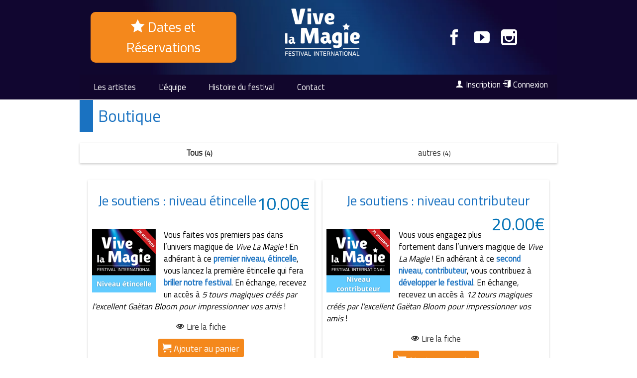

--- FILE ---
content_type: text/html; charset=utf-8
request_url: https://vivelamagie.com/LILLE_2023_ateliers_de_magie_pour_les_7_10_ans/boutique.html
body_size: 5134
content:
<!doctype html>
<html xmlns:og="http://ogp.me/ns#" lang="fr">
    <head>
        <meta charset="utf-8">
        <title>Vive La Magie</title>
<meta name="viewport" content="width=device-width, initial-scale=1.0, maximum-scale=1.0, user-scalable=no">
        <meta name="google-site-verification" content="HTVamQxJE-1LB6VmVG6iXkO813AR96mh3Dqf1_Orp5g"/>
        <link rel="icon" href="//vivelamagie.com/files/medias/i/s/LOGO_ROSE_VLM_18E/LOGO_ROSE_VLM_18E_128-128-zoom.png" />
        <link rel="stylesheet" content-type="utf-8" type="text/css" href="//vivelamagie.com/lib/css/knacss.css?v=1513173488" media="all" id="cssKnacss"/>
        <link rel="stylesheet" content-type="utf-8" type="text/css" href="//vivelamagie.com/lib/css/icons.css?v=1525885042" media="all" id="cssIcons"/>
        <link rel="stylesheet" content-type="utf-8" type="text/css" href="//vivelamagie.com/styles/styles.css?v=1660656695" media="all" id="cssStyles"/>
        <link rel="stylesheet" content-type="utf-8" type="text/css" href="//vivelamagie.com/styles/base.css?v=1560427479" media="all" id="cssBase"/>
        <link rel="stylesheet" content-type="utf-8" type="text/css" href="//vivelamagie.com/styles/responsive.css?v=1755785060" media="all" id="cssResponsive"/>
        <link rel="stylesheet" content-type="utf-8" type="text/css" href="//vivelamagie.com/lib/jquery/ui-zerudi/jquery-ui-1.12.1.custom.min.css?v=1560089611" media="all" id="cssJquery_ui_1_12_1_custom_min"/>
        <link rel="stylesheet" content-type="utf-8" type="text/css" href="//vivelamagie.com/lib/rbe/rbe.css?v=1591263488" media="screen" id="cssRbe"/>
        <link rel="stylesheet" content-type="utf-8" type="text/css" href="//fonts.googleapis.com/css?family=Titillium+Web%7CTitillium+Web" media="screen" id="cssCss_familyTitilliumWeb7CTitilliumWeb"/>
        <link rel="stylesheet" content-type="utf-8" type="text/css" href="//vivelamagie.com/cache/themes/2.css?v=1766541909" media="all" id="cssTheme"/>

        <script>
          (function(i,s,o,g,r,a,m){i['GoogleAnalyticsObject']=r;i[r]=i[r]||function(){
          (i[r].q=i[r].q||[]).push(arguments)},i[r].l=1*new Date();a=s.createElement(o),
          m=s.getElementsByTagName(o)[0];a.async=1;a.src=g;m.parentNode.insertBefore(a,m)
          })(window,document,'script','//www.google-analytics.com/analytics.js','ga');

          ga('create', 'G-RJF3SNB114', 'vivelamagie.com');
          ga('send', 'pageview');
        </script>
            <!-- Global site tag (gtag.js) - Google Analytics -->
        <script async src="https://www.googletagmanager.com/gtag/js?id=G-RJF3SNB114"></script>
        <script>
          window.dataLayer = window.dataLayer || [];
          function gtag(){dataLayer.push(arguments);}
          gtag("js", new Date());

          gtag("config", "G-RJF3SNB114");
        </script>    </head>
    <body class="" >
<div class="wrapper-cols"><div id="container"><div id="header-outer">
                    <div id="header-inner" class="inner-lines" role="banner">
                        <a class="burger" href="#" type="button" aria-label="Afficher ou masquer la navigation" aria-controls="menu" aria-expanded="true" aria-pressed="true"><span class=""><!--Afficher ou masquer la navigation--></span></a>
                    <div id="header-line1" class="inner-line grid-3-small-1">
<div id="h-l1b1" class="rbe">
<div class="rbe_bl rbe_button rbe_align rbe_align_center" >

                <a href="https://vivelamagie.com/festivals_de_magie.html"  class="rbe_button-link secondary_font font_weight-lighter rbe_button-size-medium rbe_button-rounded-normal rbe_button-vpadding-medium rbe_button-hpadding-medium" style="background-color: #f4881c; color: #ffffff !important;"><i class="icon-star2"></i> Dates et Réservations</a>
</div><!--
--></div><div id="h-l1b2" class="logo">
<h1>
            <a href="https://vivelamagie.com/" >
                
                    <picture alt="Vive La Magie">
                        <source srcset="https://vivelamagie.com/files/medias/i/s/logo_blanc/logo_blanc_150-150.png.webp" type="image/webp" >
                        <source srcset="files/medias/i/s/logo_blanc/logo_blanc_150-150.png" type="image/png" >
                        <img  src="https://vivelamagie.com/files/medias/i/s/logo_blanc/logo_blanc_150-150.png" alt="Vive La Magie"/>
                    </picture>
            </a>
            </h1><!--
--></div><div id="h-l1b3" class="socials">
<div class="socials socials-nofill"><a href="https://www.facebook.com/vivelamagie/" title="facebook" class="facebook">
                    <i class="icon-facebook" ></i>
                    <span>facebook</span>
                </a> <a href="https://www.youtube.com/c/ViveLaMagieFestivalInternational/videos" title="youtube" class="youtube">
                    <i class="icon-youtube" ></i>
                    <span>youtube</span>
                </a> <a href="https://www.instagram.com/vivelamagietour/" title="instagram" class="instagram">
                    <i class="icon-instagram" ></i>
                    <span>instagram</span>
                </a> </div><!--
--></div></div><div id="header-line2" class="inner-line grid-3-1-small-1">
<div id="h-l2b1" class="menu menu-Menus_bis">
<nav class="navigation navigation-horizontal" role="navigation"><label for="drop-Menus_bis" class="toggleMenu">Menu</label><input type="checkbox" id="drop-Menus_bis" /><ul class="">
<li class="mi ">
        <a href="https://vivelamagie.com/p-Les_artistes" title="Les artistes"             class="" >
Les&nbsp;artistes
        </a>
    </li><li class="mi ">
        <a href="https://vivelamagie.com/p-equipe" title="L&#039;&eacute;quipe"             class="" >
L'équipe
        </a>
    </li><li class="mi ">
        <a href="https://vivelamagie.com/p-Qui_sommes_nous" title="L&#039;histoire du Festival de Magie"             class="" >
Histoire&nbsp;du&nbsp;festival
        </a>
    </li><li class="mi ">
        <a href="https://vivelamagie.com/p-Contactez_nous" title="Contact"             class="" >
Contact
        </a>
    </li></ul></nav><!--
--></div><div id="h-l2b2" class="loginmenu">
<div class="loginMenu "><div class="login">
            <a href="inscription_rapide.html" class="te-options" data-path="..item" ><i class="icon-user"></i> Inscription</a> 
            <a href="connexion.html" class="te-options" data-path="..item" ><i class="icon-enter"></i> Connexion</a></div>
        </div><!--
--></div></div>
                    </div><!-- #header-inner -->
                </div><!-- #header-outer --><div id="content-outer">
            <div id="content-inner" role="main"><h1>Boutique</h1>
<!-- 
<ul class="breadcrumb">
  <li><a href="boutique.html">Boutique</a></li>
    <li class="current">4</li>
</ul> -->

	<div class="card flex-space-around categories">

<div class="category current"><a href="boutique.html" class="">Tous <small>(4)</small></a>  </div><div class="category"><a href="boutique-cid-12.html" class="">autres <small>(4)</small></a>  </div></div>
		<div class="buyables grid-2-small-1 pas"><div class="product card pas"><h2><a href="acheter-n-Je_soutiens_niveau_etincelle-bid-299.html">Je soutiens : niveau étincelle</a> <span class="right primary-fg product-price bigger">10.00€</span></h2><div class="">    <div class="desc">        <a href="acheter-n-Je_soutiens_niveau_etincelle-bid-299.html" class="left prs"><img src="files/medias/i/s/etincelle/etincelle_128-128.png" class=""/></a><div class="rbe_bl rbe_text " >
<div class="" style="">Vous faites vos premiers pas dans l’univers magique de <em>Vive La Magie</em> ! En adhérant à ce<strong> premier niveau, étincelle</strong>, vous lancez la première étincelle qui fera <strong>briller notre festival</strong>. En échange, recevez un accès à <em>5 tours magiques créés par l'excellent Gaëtan Bloom pour impressionner vos amis</em> !<br></div>
</div></div></div><div class="txtright"></div><p class="txtcenter"><a href="acheter-n-Je_soutiens_niveau_etincelle-bid-299.html"><i class="icon-eye"></i> Lire la fiche</a></p><p class="txtcenter">
                            <button data-bid="299" data-cart='[{"id_buyable":"299","qty":"1"}]' class="addToCart">
                            <i class="icon-cart"></i>
                            Ajouter au panier
                            </button></p></div><div class="product card pas"><h2><a href="acheter-n-Je_soutiens_niveau_contributeur-bid-300.html">Je soutiens : niveau contributeur</a> <span class="right primary-fg product-price bigger">20.00€</span></h2><div class="">    <div class="desc">        <a href="acheter-n-Je_soutiens_niveau_contributeur-bid-300.html" class="left prs"><img src="files/medias/i/s/contributeur/contributeur_128-128.png" class=""/></a><div class="rbe_bl rbe_text " >
<div class="" style="">Vous vous engagez plus fortement dans l’univers magique de <em>Vive La Magie</em> ! En adhérant à ce <strong>second niveau, contributeur</strong>, vous contribuez à <strong>développer le festival</strong>. En échange, recevez un accès à <em>12 tours magiques créés par l'excellent Gaëtan Bloom pour impressionner vos amis</em> !<br></div>
</div></div></div><div class="txtright"></div><p class="txtcenter"><a href="acheter-n-Je_soutiens_niveau_contributeur-bid-300.html"><i class="icon-eye"></i> Lire la fiche</a></p><p class="txtcenter">
                            <button data-bid="300" data-cart='[{"id_buyable":"300","qty":"1"}]' class="addToCart">
                            <i class="icon-cart"></i>
                            Ajouter au panier
                            </button></p></div><div class="product card pas"><h2><a href="acheter-n-Je_soutiens_niveau_ambassadeur-bid-301.html">Je soutiens : niveau ambassadeur</a> <span class="right primary-fg product-price bigger">50.00€</span></h2><div class="">    <div class="desc">        <a href="acheter-n-Je_soutiens_niveau_ambassadeur-bid-301.html" class="left prs"><img src="files/medias/i/s/ambassadeur/ambassadeur_128-128.png" class=""/></a><div class="rbe_bl rbe_text " >
<div class="" style="">Vous devenez <strong>ambassadeur</strong> de <em>Vive La Magie</em> ! En adhérant à ce <strong>troisième niveau, ambassadeur</strong>, vous nous aidez grandement à dénicher les <strong>meilleurs artistes</strong> partout dans le monde et nous <strong>permettez de grandir</strong> ! En échange, recevez un accès à <em>30 tours magiques créés par l'excellent Gaëtan Bloom pour impressionner vos amis</em> !<br></div>
</div></div></div><div class="txtright"></div><p class="txtcenter"><a href="acheter-n-Je_soutiens_niveau_ambassadeur-bid-301.html"><i class="icon-eye"></i> Lire la fiche</a></p><p class="txtcenter">
                            <button data-bid="301" data-cart='[{"id_buyable":"301","qty":"1"}]' class="addToCart">
                            <i class="icon-cart"></i>
                            Ajouter au panier
                            </button></p></div><div class="product card pas"><h2><a href="acheter-n-Je_soutiens_niveau_super_ambassadeur-bid-302.html">Je soutiens : niveau super ambassadeur</a> <span class="right primary-fg product-price bigger">100.00€</span></h2><div class="">    <div class="desc">        <a href="acheter-n-Je_soutiens_niveau_super_ambassadeur-bid-302.html" class="left prs"><img src="files/medias/i/s/superambassadeur/superambassadeur_128-128.png" class=""/></a><div class="rbe_bl rbe_text " >
<div class="" style="">Vous êtes un grand fan de magie, vous adorez le festival et son équipe : vous devenez <strong>super ambassadeur</strong> de <em>Vive La Magie</em> ! En adhérant à cet ultime niveau, <strong>vous devenez membre de la famille</strong> et lors de notre passage dans votre ville, ou si vous passez dans n'importe quelle édition, <strong>nous vous accueillerons comme tel ainsi que tous les artistes</strong> ! <em>Et vous recevez évidemment un accès à 30 tours magiques créés par l'excellent Gaëtan Bloom pour impressionner vos amis <strong>+ 3 tours inédits que Gaëtan a accepté de tourner pour vous*</strong></em>! (*disponibles en décembre, pour les fêtes de Noël).<br></div>
</div><div class="rbe_bl rbe_text " >
<div class="rbe_text_important" style=""><strong>Notez</strong> : si vous voulez soutenir le festival avec un montant plus élevé, il vous suffit de commander plusieurs packs "Super Ambassadeur".</div>
</div></div></div><div class="txtright"></div><p class="txtcenter"><a href="acheter-n-Je_soutiens_niveau_super_ambassadeur-bid-302.html"><i class="icon-eye"></i> Lire la fiche</a></p><p class="txtcenter">
                            <button data-bid="302" data-cart='[{"id_buyable":"302","qty":"1"}]' class="addToCart">
                            <i class="icon-cart"></i>
                            Ajouter au panier
                            </button></p></div></div></div><!-- #content-inner -->
        </div><!-- #content-outer --><div id="footer-outer">
                <div id="footer-inner" class="inner-lines">
                <div id="footer-line1" class="inner-line grid-3-small-1">
<div id="f-l1b1" class="menu menu-footer">
<nav class="navigation navigation-vertical" role="navigation"><label for="drop-footer" class="toggleMenu">Menu</label><input type="checkbox" id="drop-footer" /><ul class="">
<li class="mi ">
        <a href="https://vivelamagie.com/p-Contactez_nous" title="Contactez-nous"             class="" >
Contactez-nous
        </a>
    </li><li class="mi ">
        <a href="https://vivelamagie.com/p-Les_amis_du_Festival" title="D&eacute;couvrez les amis du Festival"             class="" >
Les&nbsp;amis&nbsp;du&nbsp;Festival
        </a>
    </li><li class="mi ">
        <a href="https://vivelamagie.com/c-Blog" title="Blog"             class="" >
Blog
        </a>
    </li><li class="mi ">
        <a href="https://vivelamagie.com/p-Partenaires" title="D&eacute;couvrez les amis du Festival"             class="" >
Devenez&nbsp;partenaire&nbsp;!
        </a>
    </li><li class="mi ">
        <a href="https://vivelamagie.com/p-MESURES_DE_LUTTE_CONTRE_LES_VIOLENCES_SEXISTES_ET_SEXUELLES" title="MESURES DE LUTTE CONTRE LES VIOLENCES SEXISTES ET SEXUELLES"             class="" >
Lutte&nbsp;contre&nbsp;les&nbsp;violences
        </a>
    </li><li class="mi ">
        <a href="https://vivelamagie.com/p-Mentions_legales" title="Mentions l&eacute;gales"             class="" >
Mentions&nbsp;légales
        </a>
    </li><li class="mi ">
        <a href="https://vivelamagie.com/conditions_generales_de_ventes.html" title="CGV"             class="" >
CGV
        </a>
    </li><li class="mi ">
        <a href="https://vivelamagie.com/p-Questions_frequentes" title="LES QUESTIONS POSEES FREQUEMMENT"             class="" >
FAQ
        </a>
    </li></ul></nav><!--
--></div><div id="f-l1b2" class="address">
<div id="hcard-Festival_Vive_La_Magie" class="vcard">  <strong><span class="fn">Festival "Vive La Magie"</span> − <span class="org">SAS ALCHIMIE PROD</span></strong>  <div class="addr"><span class="street-address">3 allée de la justice</span> − <span class="postal-code">91760</span> <span class="locality">ITTEVILLE - FRANCE</span></div>  <div><span class="tel">06.22.73.72.12</span> ⋅ <a href="mailto:contact@vivelamagie.com" class="email">contact@vivelamagie.com</a></div></div><!--
--></div><div id="f-l1b3" class="socials">
<div class="socials socials-nofill"><a href="https://www.facebook.com/vivelamagie/" title="facebook" class="facebook">
                    <i class="icon-facebook" ></i>
                    <span>facebook</span>
                </a> <a href="https://www.youtube.com/c/ViveLaMagieFestivalInternational/videos" title="youtube" class="youtube">
                    <i class="icon-youtube" ></i>
                    <span>youtube</span>
                </a> <a href="https://www.instagram.com/vivelamagietour/" title="instagram" class="instagram">
                    <i class="icon-instagram" ></i>
                    <span>instagram</span>
                </a> </div><!--
--></div></div><div id="footer-line2" class="inner-line ">
<div id="f-l2b1" class="rbe">
<div class="rbe_bl rbe_spacer " >
   <div class="rbe_lh_1 " style="">
</div>
</div><div class="rbe_bl rbe_image rbe_align rbe_align_right rbe_column rbe_column_66" >
<picture loading="lazy" class=" " style="width:auto;height:auto;">   <source loading="lazy" type="image/webp" srcset="https://vivelamagie.com/files/medias/i/s/partenaires_magiques_culture2/partenaires_magiques_culture2_0-0-0.1.500.111.png.webp">    <source loading="lazy" type="image/png" srcset="https://vivelamagie.com/files/medias/i/s/partenaires_magiques_culture2/partenaires_magiques_culture2_0-0-0.1.500.111.png">   <img loading="lazy" src="https://vivelamagie.com/files/medias/i/s/partenaires_magiques_culture2/partenaires_magiques_culture2_0-0-0.1.500.111.png"  alt="partenaires magiques culture2" class=" "/></picture>
</div><div class="rbe_bl rbe_image rbe_align rbe_align_left rbe_column rbe_column_33" >
<a href="https://linkaband.com/recherche/magicien"  title="Lien vers linkaband.com"><picture loading="lazy" class=" " style="width:auto;height:100px;">   <source loading="lazy" type="image/webp" srcset="https://vivelamagie.com/files/medias/i/s/Logo_Linkaband/Logo_Linkaband_0-100.png.webp, https://vivelamagie.com/files/medias/i/s/Logo_Linkaband/Logo_Linkaband_0-200.png.webp 2x, https://vivelamagie.com/files/medias/i/s/Logo_Linkaband/Logo_Linkaband_0-300.png.webp 3x, https://vivelamagie.com/files/medias/i/s/Logo_Linkaband/Logo_Linkaband_0-400.png.webp 4x">    <source loading="lazy" type="image/png" srcset="https://vivelamagie.com/files/medias/i/s/Logo_Linkaband/Logo_Linkaband_0-100.png, https://vivelamagie.com/files/medias/i/s/Logo_Linkaband/Logo_Linkaband_0-200.png 2x, https://vivelamagie.com/files/medias/i/s/Logo_Linkaband/Logo_Linkaband_0-300.png 3x, https://vivelamagie.com/files/medias/i/s/Logo_Linkaband/Logo_Linkaband_0-400.png 4x">   <img loading="lazy" src="https://vivelamagie.com/files/medias/i/s/Logo_Linkaband/Logo_Linkaband_0-100.png" srcset="https://vivelamagie.com/files/medias/i/s/Logo_Linkaband/Logo_Linkaband_0-200.png 2x, https://vivelamagie.com/files/medias/i/s/Logo_Linkaband/Logo_Linkaband_0-300.png 3x, https://vivelamagie.com/files/medias/i/s/Logo_Linkaband/Logo_Linkaband_0-400.png 4x"height="100"  alt="Logo Linkaband" class=" "/></picture></a>
</div><div class="rbe_bl rbe_image rbe_align rbe_align_center" >
<a href="https://www.radiorennes.fr/"  title="Lien vers www.radiorennes.fr"><picture loading="lazy" class=" " style="width:auto;height:100px;">   <source loading="lazy" type="image/webp" srcset="https://vivelamagie.com/files/medias/i/s/radiorennes/radiorennes_0-100.png.webp, https://vivelamagie.com/files/medias/i/s/radiorennes/radiorennes_0-200.png.webp 2x, https://vivelamagie.com/files/medias/i/s/radiorennes/radiorennes_0-300.png.webp 3x">    <source loading="lazy" type="image/png" srcset="https://vivelamagie.com/files/medias/i/s/radiorennes/radiorennes_0-100.png, https://vivelamagie.com/files/medias/i/s/radiorennes/radiorennes_0-200.png 2x, https://vivelamagie.com/files/medias/i/s/radiorennes/radiorennes_0-300.png 3x">   <img loading="lazy" src="https://vivelamagie.com/files/medias/i/s/radiorennes/radiorennes_0-100.png" srcset="https://vivelamagie.com/files/medias/i/s/radiorennes/radiorennes_0-200.png 2x, https://vivelamagie.com/files/medias/i/s/radiorennes/radiorennes_0-300.png 3x"height="100"  alt="radiorennes" class=" "/></picture></a>
</div><!--
--></div></div>
                </div><!-- #footer-inner -->
                <div class="row"><div></div><div></div><div><div class="trackers noprint"><span title="En visitant cette page, vous êtes profilé avec les services suivants">Profilage</span> : <img src="images/ga.png" alt="google_analytics" title="google_analytics"/></div></div></div>
            </div><!-- #footer-outer -->
    </div><!-- #container --></div><!-- .wrapper-cols -->
<script type="application/ld+json">
{
    "@context": "http://schema.org",
    "@type": "Organization",
    "url": "https://vivelamagie.com/",
    "name": "Vive La Magie",
    "logo": "https://vivelamagie.com/files/medias/i/s/LOGO_ROSE_VLM_18E/LOGO_ROSE_VLM_18E_128-128-zoom.png",
    "sameAs": ["https:\/\/www.facebook.com\/vivelamagie\/","https:\/\/www.youtube.com\/c\/ViveLaMagieFestivalInternational\/videos","https:\/\/www.instagram.com\/vivelamagietour\/"],
    "contactPoint":{
        "@type":"ContactPoint",
        "email":"contact@vivelamagie.com",
        "telephone":"+33622737212",
        "url":"https://vivelamagie.com/",
        "contactType":"customer service"
    },
    "potentialAction":{
        "@type":"SearchAction",
        "target":{
            "@type":"EntryPoint",
            "urlTemplate":"https://vivelamagie.com/recherche-q-{search_term}.html"
        },
        "query-input":{
            "@type":"PropertyValueSpecification",
            "valueName":"search_term",
            "valueRequired":"http://schema.org/True"
        }
    }
}
</script>
<script type="application/ld+json">
{
    "@context": "http://schema.org",
    "@type": "WebSite",
    "name": "Vive La Magie",
    "alternateName": "Vive La Magie",
    "url": "https://vivelamagie.com/",
    "potentialAction": [
        {
            "@type": "SearchAction",
            "target": "https://vivelamagie.com/recherche-q-{search_term}.html",
            "query-input":{
                "@type":"PropertyValueSpecification",
                "valueName":"search_term",
                "valueRequired":"http://schema.org/True"
            }
        }
    ]
}
</script>
        <script id="script-jquery-3" type="text/javascript" src="https://vivelamagie.com/lib/jquery/jquery-3.3.1.min.js?v=1560089606" defer ></script>
        <script id="script-app" type="text/javascript" src="https://vivelamagie.com/js/app.js?v=1565108491" defer ></script>
        <script id="script-jquery.cookie" type="text/javascript" src="https://vivelamagie.com/lib/jquery/cookie/jquery.cookie.js?v=1513173521" defer ></script>
        <script id="script-jquery-ui-1" type="text/javascript" src="https://vivelamagie.com/lib/jquery/jquery-ui-1.12.1.custom.min.js?v=1560089620" defer ></script>
    </body>
</html>


--- FILE ---
content_type: text/css
request_url: https://vivelamagie.com/cache/themes/2.css?v=1766541909
body_size: 1887
content:

/****************************************
            VIVE LA MAGIE
Styles created at 15/12/2025 08:30:13
File created at 24/12/2025 03:05:09
****************************************/

                 .primary_font{
                    	font-family: Titillium Web !important;
	font-weight: normal;
	font-size: 1.65rem;

                    
                }
                
                         .primary_font.rbe_button-size-small{
                            font-size: 2.20rem;
                        }
                         .primary_font.rbe_button-size-medium{
                            font-size: 2.75rem;
                        }
                         .primary_font.rbe_button-size-large{
                            font-size: 3.30rem;
                        }
                        
                 .secondary_font{
                    	font-family: Titillium Web !important;
	font-weight: normal;
	font-size: 1.65rem;


                }            
                
                         .secondary_font.rbe_button-size-small{
                            font-size: 2.20rem;
                        }
                         .secondary_font.rbe_button-size-medium{
                            font-size: 2.75rem;
                        }
                         .secondary_font.rbe_button-size-large{
                            font-size: 3.30rem;
                        }
                        body{
	background-color: #ffffff;
	font-family: Titillium Web;
	font-weight: normal;
	font-size: 1.65rem;
}
#header-outer{
	background-color: #110630;
}
#header-inner{
	width: 75%;
	color: #BEBEBE;
	background-color: #110630;
	background-image: url(/files/medias/i/s/header_53a05/header_53a05_0-0.jpg.webp);
	background-repeat: no-repeat;
	background-size: auto;
	background-position: center left;
	align-self: flex-start;
	text-align: right;
}
.no-webp #header-inner{
	background-image: url(/files/medias/i/o/header_53a05.jpg);
}
#content-inner{
	width: 75%;
	background-color: #FFFFFF;
}
#content-inner h1{
	font-family: Titillium Web;
	font-weight: normal;
	font-size: 3.30rem;
	color: #1a72c1;
	border-left-style: solid;
	border-left-color: #1a72c1;
	border-left-width: 27px;
	padding-right: 0px;
	padding-bottom: 15px;
	padding-left: 10px;
	background-color: rgba(255,255,255, 1.0);
}
#content-inner h1 a{
	color: #1a72c1;
}
#content-inner h2{
	font-family: Titillium Web;
	font-weight: normal;
	font-size: 2.75rem;
	color: #1a72c1;
	padding-left: 10px;
	text-align: center;
}
#content-inner h2 a{
	color: #1a72c1;
}
#content-inner h3{
	font-family: Titillium Web;
	font-weight: normal;
	font-size: 2.20rem;
	color: #1a72c1;
	padding-left: 23px;
	border-bottom-style: solid;
}
#content-inner h3 a{
	color: #1a72c1;
}
#content-inner h4{
	font-family: Titillium Web;
	font-weight: normal;
	font-size: 1.98rem;
	color: #1a72c1;
	padding-left: 30px;
	border-bottom-style: dotted;
	border-bottom-color: #1a72c1;
}
#content-inner h4 a{
	color: #1a72c1;
}
#content-inner p, #content-inner .rbe_text, #content-inner .rbe_list{
	font-family: Titillium Web;
	font-weight: normal;
}
#content-inner .rbe_bl a, .link-like{
	color: #0071b6;
}
#content-inner .rbe_bl a:hover, .link-like:hover{
	color: #1a72c1;
	text-decoration: underline solid ;
}
#content-inner strong, #content-inner b{
	color: #1a72c1;
}
#content-inner ul.rbe_list_custom{
	list-style-image: url(/files/medias/i/s/puceBleue/puceBleue_24-24.png.webp);
}
.no-webp #content-inner ul.rbe_list_custom{
	list-style-image: url(/files/medias/i/s/puceBleue/puceBleue_24-24.png);
}
#content-inner ul{
}
#content-inner .rbe_catch strong, #content-inner .rbe_catch b{
	color: #f4881c;
}
#content-inner figcaption .rbe_legend{
	background-color: #110630;
	color: #ffffff;
}
#footer-outer{
	background-color: #000000;
	border-top-style: none;
	border-top-color: #000000;
	border-top-width: 0px;
}
#footer-inner{
	width: 75%;
	color: #110630;
	padding-top: 14px;
	padding-bottom: 20px;
	align-self: center;
	text-align: center;
}
#footer-inner a{
	color: white;
}
#footer-inner a:hover{
	color: #0071b6;
}
/****************************************
         cards          
****************************************/
body .primary-bg, #content-inner .primary-bg{
	background-color: #0071b6;
	color: #fffcfc;
	border-left-style: solid;
	border-left-color: #110630;
	border-left-width: 8px;
}
body .primary-fg, i.primary-fg{
	color: #0071b6;
}
 .primary-border{ border: solid 1px #0071b6;} .primary-border-left{ border-left: solid 5px #0071b6;} .primary-bg-color{ background-color: #0071b6;} .breadcrumb li{ background-color: #0071b6;} .breadcrumb li:after{ border-left-color: #0071b6;} .breadcrumb li:before{ border-color: #0071b6; border-left-color: transparent;} #content-inner .breadcrumb a{ color: #0093ed;} #content-inner .breadcrumb li.current a:hover{ color: #009eff;}body .secondary-bg, #content-inner .secondary-bg{
	background-color: #e6e7e9;
	color: #0071b6;
	border-left-style: solid;
	border-left-color: #0071b6;
	border-left-width: 7px;
}
body .secondary-fg, i.secondary-fg{
	color: #e6e7e9;
}
body .secondary-fg, i.secondary-fg{
	color: #0071b6;
}
 .secondary-border{ border: solid 1px #e6e7e9;} .secondary-border-left{ border-left: solid 5px #e6e7e9;} .secondary-bg-color{ background-color: #e6e7e9;} .breadcrumb li.current{ background-color: #e6e7e9;} .breadcrumb li.current a{ color: #9ca0a8;} .breadcrumb li.current:before{ border-color: #e6e7e9; border-left-color: transparent;} .breadcrumb li.current:after{ border-left-color: #e6e7e9;} #content-inner .breadcrumb li a:hover{ color: #838892;} .progressColor{ 
                background-color: #0071b6;
                color: white;
            }
             .progressColor a{ 
                color: white;
            }/****************************************
         navigation          
****************************************/
#content-inner .pagination > *, 
                #content-inner .miniMenu,
                #content-inner .miniMenu a,
                #content-inner .sublinks > a,
                #content-inner .actionlinks > a,
                .menu-sidebar-content ul a,
                #content-inner .course-links a,
                .dropdown>.hideable li a{
	background-color: #13204c;
	color: #FFFFFF;
}
.menu-sidebar-content .toggle i{
	color: #FFFFFF;
}
#content-inner .pagination > :hover, 
                #content-inner .miniMenu a:hover,
                #content-inner .sublinks > a:hover,
                #content-inner .actionlinks > a:hover,
                .menu-sidebar-content ul a:hover,
                #content-inner .course-links a:hover,
                .dropdown>.hideable li a:hover{
	background-color: #e6e7e9;
	color: #2b3279;
}
#content-inner .pagination > strong,
                #content-inner .miniMenu a.current,
                #content-inner .sublinks > a.current,
                #content-inner .actionlinks > a.current,
                #content-inner .course-links li.current,
                .menu-sidebar-content ul>li.current>a{
	background-color: #f4881c;
	color: #FFFFFF;
}
.menu-sidebar-content{
	background-color: #13204c;
}
.menu-sidebar-content h2{
	background-color: #f4881c;
	color: #FFFFFF;
}
/****************************************
         subnav          
****************************************/
/****************************************
         buttons          
****************************************/
button, input[type=submit], input[type=button], #container a.button{
	background-color: #f4881c;
	color: #ffffff;
}
button:hover, input[type=submit]:hover, input[type=button]:hover, #container a.button:hover{
	background-color: #c0c0c0;
	color: #fffcfc;
}
button.current, input[type=button].current, #container a.button.current{
	background-color: #0071b6;
	color: #fffcfc;
}
#container button.secbutton, #container a.secbutton{
	color: #110630;
}
#container button.secbutton:hover, #container a.secbutton:hover{
	color: #000000;
}
#container button.secbutton.current, #container a.secbutton.current{
	color: #f4881c;
}
/****************************************
         modules          
****************************************/
/* Line #1 */
#header-line1{
	align-self: center;
	text-align: center;
}
#header-line1{
min-height: 20px;
}
/* Block rbe */
#header-line1 #h-l1b1{
	align-self: center;
	text-align: center;
}
/* Block logo */
#header-line1 #h-l1b2{
	align-self: center;
	text-align: center;
}
/* Block socials */
#header-line1 #h-l1b3{
	align-self: center;
	text-align: center;
}
#header-line1 #h-l1b3 i{
	color: #ffffff;
}
/* Line #2 */
#header-line2{
	background-color: #11062c;
}
#header-line2{
min-height: 20px;
}
/* Block menu */
#header-line2 #h-l2b1{
	align-self: center;
	text-align: left;
}
#header-line2 #h-l2b1 li.mi:not(.current)>a{
	color: #ffffff;
}
#header-line2 #h-l2b1  li.mi:not(.current)>label{
	color: #ffffff;
}
#header-line2 #h-l2b1 li.mi.current>a{
	color: #f4881c;
}
#header-line2 #h-l2b1  li.mi.current>label{
	color: #f4881c;
}
#header-line2 #h-l2b1 li.mi>a:hover{
	color: #f4881c;
}
#header-line2 #h-l2b1  li.mi>label:hover{
	color: #f4881c;
}
#header-line2 #h-l2b1 li.smi:not(.current) a{
}
#header-line2 #h-l2b1  li.smi:not(.current) label{
}
#header-line2 #h-l2b1 li.smi.current a{
}
#header-line2 #h-l2b1  li.smi.current label{
}
#header-line2 #h-l2b1 li.smi a:hover{
}
#header-line2 #h-l2b1  li.smi label:hover{
}
/* Block loginmenu */
#header-line2 #h-l2b2{
	color: #ffffff;
	align-self: center;
	text-align: center;
}
/* Line #1 */
#footer-line1{
}
#footer-line1{
min-height: 40px;
}
/* Block menu */
#footer-line1 #f-l1b1{
	color: #ffffff;
}
#footer-line1 #f-l1b1 li.mi:not(.current)>a{
	color: #ffffff;
}
#footer-line1 #f-l1b1  li.mi:not(.current)>label{
	color: #ffffff;
}
#footer-line1 #f-l1b1 li.mi.current>a{
	color: #f48a40;
}
#footer-line1 #f-l1b1  li.mi.current>label{
	color: #f48a40;
}
#footer-line1 #f-l1b1 li.mi>a:hover{
	color: #f48a40;
}
#footer-line1 #f-l1b1  li.mi>label:hover{
	color: #f48a40;
}
#footer-line1 #f-l1b1 li.smi:not(.current) a{
}
#footer-line1 #f-l1b1  li.smi:not(.current) label{
}
#footer-line1 #f-l1b1 li.smi.current a{
}
#footer-line1 #f-l1b1  li.smi.current label{
}
#footer-line1 #f-l1b1 li.smi a:hover{
}
#footer-line1 #f-l1b1  li.smi label:hover{
}
/* Block address */
#footer-line1 #f-l1b2{
	align-self: center;
	text-align: center;
	color: #ffffff;
}
/* Block socials */
#footer-line1 #f-l1b3{
	align-self: center;
	text-align: right;
}
#footer-line1 #f-l1b3 i{
	color: #ffffff;
}
/* Line #2 */
#footer-line2{
}
#footer-line2{
min-height: 20px;
}
/* Block rbe */
#footer-line2 #f-l2b1{
}
